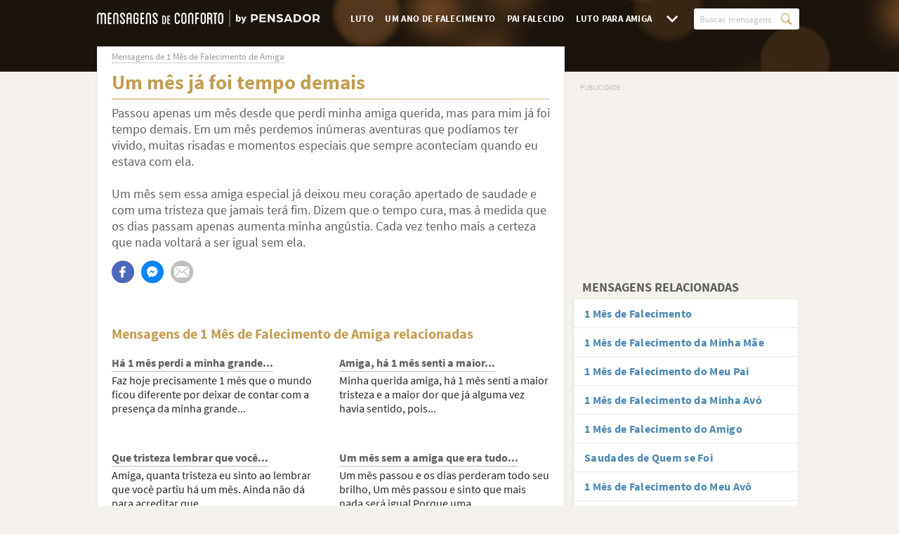

--- FILE ---
content_type: text/html; charset=UTF-8
request_url: https://www.mensagensdeconforto.com.br/um-mes-ja-foi-tempo-demais/
body_size: 11763
content:
<!DOCTYPE html>
<html lang="pt-br">
<head>

    <meta charset="utf-8">
<title>Um mês já foi tempo demais - Mensagens de Conforto</title>

<meta http-equiv="x-ua-compatible" content="ie=edge">
<meta name="viewport" content="width=device-width, initial-scale=1.0, maximum-scale=2.0, user-scalable=1" />

    <meta name="description" content="Passou apenas um mês desde que perdi minha amiga querida, mas para mim já foi tempo demais. Em um mês perdemos inúmeras aventuras que podíamos ter...">

    <meta property="og:title" content="Um mês já foi tempo demais">

    <meta property="og:description" content="Passou apenas um mês desde que perdi minha amiga querida, mas para mim já foi tempo demais. Em um mês perdemos inúmeras aventuras que podíamos ter...">

    <meta property="og:url" content="https://www.mensagensdeconforto.com.br/um-mes-ja-foi-tempo-demais/">

    <meta property="og:type" content="article">

    <meta property="og:image" content="https://cdn.mensagensdeconforto.com.br/ogimage.png">

    <meta property="og:site_name" content="Mensagens de Conforto">

    <meta property="fb:app_id" content="279921745492016">

<meta name="twitter:card" content="summary_large_image">

    <link rel="canonical" href="https://www.mensagensdeconforto.com.br/um-mes-ja-foi-tempo-demais/">
    
<link rel="manifest" href="/manifest.json">

<link rel="alternate" type="application/rss+xml" title="RSS" href="https://www.mensagensdeconforto.com.br/rss/">


<link rel="apple-touch-icon" sizes="180x180" href="/apple-touch-icon.png">
<link rel="icon" type="image/png" href="/favicon-32x32.png" sizes="32x32">
<link rel="icon" type="image/png" href="/favicon-16x16.png" sizes="16x16"><style>body,html{font-family:"Source Sans Pro",sans-serif}html{-ms-text-size-adjust:100%;-webkit-text-size-adjust:100%;-webkit-tap-highlight-color:transparent;font-size:16px;min-height:100%}body{font-weight:400;margin:0;background:#f5f2ed;color:#262626;line-height:1.3;padding-bottom:20px}article,aside,details,figcaption,figure,footer,header,main,nav,section,summary{display:block}[hidden],template{display:none}a{background:0 0;-webkit-transition:all 150ms ease;transition:all 150ms ease;text-decoration:none;color:#4c88b1}a:active,a:focus,a:hover{outline:0!important}abbr[title]{border-bottom:1px dotted}b,strong{font-weight:700}dfn{font-style:italic}h1{margin:.67em 0}.small,small{font-size:80%}sub,sup{font-size:75%;line-height:0;position:relative;vertical-align:baseline}sup{top:-.5em}sub{bottom:-.25em}img{border:0;vertical-align:middle;max-width:100%;height:auto}svg:not(:root){overflow:hidden}figure{margin:1em 40px}hr{-webkit-box-sizing:content-box;box-sizing:content-box;height:0;margin-top:20px;margin-bottom:20px;border:0;border-top:1px solid #eee}pre{overflow:auto}button,textarea{font:inherit;margin:0}input,optgroup,select{color:inherit;font:inherit;margin:0}button{overflow:visible;-webkit-appearance:button}button,select{text-transform:none}html input[type=button],input[type=reset]{-webkit-appearance:button;cursor:pointer}input[type=submit]{cursor:pointer}button[disabled],html input[disabled]{cursor:default}button::-moz-focus-inner,input::-moz-focus-inner{border:0;padding:0}input{line-height:normal}input[type=checkbox],input[type=radio]{-webkit-box-sizing:border-box;box-sizing:border-box;padding:0}input[type=number]::-webkit-inner-spin-button,input[type=number]::-webkit-outer-spin-button{height:auto}input[type=search]::-webkit-search-cancel-button,input[type=search]::-webkit-search-decoration{-webkit-appearance:none}fieldset{margin:0;border:0;font-size:100%;vertical-align:baseline}legend{border:0}textarea{overflow:auto}optgroup{font-weight:700}table{border-collapse:collapse;border-spacing:0}fieldset,legend,td,th{padding:0}*,:after,:before{-webkit-box-sizing:border-box;box-sizing:border-box}a:focus{outline:5px auto -webkit-focus-ring-color;outline-offset:-2px}.container{margin-right:auto;margin-left:auto;padding-left:15px;padding-right:15px;max-width:100%;position:relative}@media (min-width:768px){.container{max-width:1014px}}@media (min-width:1130px){.container{max-width:1130px}}.row{margin-left:-15px;margin-right:-15px}.col-md-1,.col-md-10,.col-md-11,.col-md-2,.col-md-3,.col-md-4,.col-md-5,.col-md-6,.col-md-7,.col-md-8,.col-md-9,.col-xs-1,.col-xs-10,.col-xs-11,.col-xs-12,.col-xs-2,.col-xs-3,.col-xs-4,.col-xs-5,.col-xs-6,.col-xs-7,.col-xs-8,.col-xs-9,.pagination{position:relative;min-height:1px;padding-left:10px;padding-right:10px}#box-detail{position:relative}#mais-info,.taboola-size-controll{padding-right:10px}#mais-info,#sidebar,.col-md-12,.taboola-size-controll{position:relative;min-height:1px;padding-left:10px}.col-md-12{padding-right:10px}#box-detail,#mais-info,#sidebar,.col-xs-10,.col-xs-12,.col-xs-2,.other form .form-group input,.other form .form-group label,.pagination,.taboola-size-controll{float:left}#box-detail,#mais-info,#sidebar,.col-xs-12,.pagination,.taboola-size-controll{width:100%}.col-xs-10{width:83.33333333%}.col-xs-2{width:16.66666667%}@media (min-width:1024px){#box-detail,#mais-info,#sidebar,.col-sm-12,.col-sm-4,.col-sm-8,.pagination,.taboola-size-controll{float:left}.col-sm-12{width:100%}#box-detail,#mais-info,.col-sm-8,.pagination,.taboola-size-controll{width:66.66666667%}#sidebar,.col-sm-4{width:33.33333333%}}@media (min-width:1130px){.col-md-12{float:left;width:100%}}.embed-responsive{position:relative;display:block;height:0;overflow:hidden;padding:0 0 56.25%}.embed-responsive iframe{position:absolute;top:0;left:0;bottom:0;height:100%;width:100%;border:0}.container:after,.container:before,.row:after,.row:before{content:" ";display:table}.clearfix:after,.container:after,.row:after{clear:both}#topo #menu-mob,#topo #submenu-mob,.hide,.visible-md,.visible-sm,.visible-xs{display:none!important}@-ms-viewport{width:device-width}@media (max-width:1023px){#topo #menu-mob,#topo #submenu-mob,.visible-xs{display:block!important}}@media (max-width:767px){#featured-cats .title,.hidden-xs,.msg-detail .breadcrumbs{display:none!important}}.h1,.h2,.h3,.h4,.h5,h1,h2,h3,h4,h5{padding:1em 0 .5em;font-weight:700;line-height:1.4}.h1,h1{font-size:2.125em}.h2,h2{font-size:1.675em}.h3,h3{font-size:1.375em}.h4,h4{font-size:1em}.h5,h5{font-size:.8em}a:active,a:focus,a:hover{color:#3d6d8d;text-decoration:none}p{padding:.5em 0;font-size:1em}li{margin-left:30px}input[type=button],input[type=email],input[type=number],input[type=submit],input[type=text],textarea{border:1px solid #d9d9d9;padding:6px 12px;font-size:1em;-webkit-appearance:none;-moz-appearance:none;appearance:none;max-width:100%}input[type=button],input[type=email],input[type=number],input[type=text],textarea{color:#5f5f5f}input.btn,input.txt{display:inline-block}input[type=submit]{background-color:#5f5f5f;color:#fff}input[type=submit]:active,input[type=submit]:focus,input[type=submit]:hover{background-color:#525252}button,input.btn{font-weight:700;text-align:center;white-space:nowrap;vertical-align:middle;cursor:pointer;-webkit-user-select:none;-moz-user-select:none;-ms-user-select:none;user-select:none;background-image:none;background-color:#5f5f5f;color:#fff;border:1px solid rgba(0,0,0,.05)}button:active,button:focus,button:hover,input.btn:active,input.btn:focus,input.btn:hover{background-color:#5f5f5f}form label{display:block;padding-bottom:5px}.required{color:#ff4b4b}@font-face{font-family:'Source Sans Pro';font-style:normal;font-weight:400;src:local("Source Sans Pro"),local("SourceSansPro-Regular"),url(https://cdn.mensagensdeconforto.com.br/fonts/source-sans-pro-regular.woff2) format("woff2"),url(https://cdn.mensagensdeconforto.com.br/fonts/source-sans-pro-regular.woff) format("woff")}@font-face{font-family:'Source Sans Pro';font-style:normal;font-weight:700;src:local("Source Sans Pro Bold"),local("SourceSansPro-Bold"),url(https://cdn.mensagensdeconforto.com.br/fonts/source-sans-pro-700.woff2) format("woff2"),url(https://cdn.mensagensdeconforto.com.br/fonts/source-sans-pro-700.woff) format("woff")}@media (max-width:768px){.container{padding:0}}.wrapper,.wrapper-content{margin:0 auto 5px;width:100%;position:relative;clear:both;max-width:1000px}#topo{background:#1e1a15;position:relative;margin:0;padding:0;padding-bottom:3rem}@media (min-width:768px){#topo{padding-left:20px;padding-right:25px}}#topo #logo{padding:5px 0}@media (max-width:767px){#topo #logo{height:40px;line-height:40px;padding:0 0 0 10px;text-align:left;float:none}}#topo #logo a{float:none;height:auto;line-height:inherit;z-index:10;position:relative}#topo #logo img{position:relative;-webkit-transition:height .3s ease-in-out;transition:height .3s ease-in-out;width:auto;height:20px;top:-1px}@media (min-width:360px){#topo #logo img{height:22px}}@media (min-width:375px){#topo #logo img{height:23px}}@media (min-width:500px){#topo #logo img{height:26px}}@media (min-width:1024px){#topo #logo img{top:2px;height:21px}}@media (min-width:1060px){#topo #logo img{height:24px}}#topo #menu{padding:5px 0}@media (max-width:767px){#topo #menu{position:absolute;right:0;top:0;height:0}}@media (min-width:768px){#topo #menu{float:right}}#topo #logo,#topo #menu{display:block;width:100%}@media (min-width:768px){#topo #logo,#topo #menu{display:inline-block;padding:12px 0;width:auto}}@media (max-width:1024px){#topo #menu-mob{padding:0 8px}#topo #menu-mob li,#topo #menu-mob ul{display:-webkit-box;display:-ms-flexbox;display:flex}#topo #menu-mob ul{margin:0;width:100%;-ms-flex-wrap:nowrap;flex-wrap:nowrap;padding:0}#topo #menu-mob ul li{margin:0;list-style:none}#topo #menu-mob li{-webkit-box-flex:1;-ms-flex-positive:1;flex-grow:1;text-align:center;padding:4px 2px}#topo #menu-mob li:first-of-type{padding-left:0}#topo #menu-mob li:last-of-type{padding-right:0}#topo #menu-mob li a,#topo #menu-mob li>span{text-transform:uppercase;text-decoration:none;font-weight:700;letter-spacing:.4px;font-size:.875rem;-webkit-box-shadow:0 2px 0 0 #c29d52,0 1px 2px 0 rgba(0,0,0,.15);box-shadow:0 2px 0 0 #c29d52,0 1px 2px 0 rgba(0,0,0,.15);background:#fff;color:#c29d52;border-radius:2px;padding:8px 2px;line-height:1;display:-webkit-box;display:-ms-flexbox;display:flex;-webkit-box-align:center;-ms-flex-align:center;align-items:center;-webkit-box-flex:1;-ms-flex:1;flex:1;-webkit-box-pack:center;-ms-flex-pack:center;justify-content:center}#topo #menu-mob .icon{width:20px;height:8px;display:inline-block;vertical-align:middle;font-size:6px;top:1px;position:relative}}@media (max-width:380px){#topo #menu-mob li a,#topo #menu-mob li>span{font-size:.8125rem}}@media (min-width:768px){#topo #menu-mob{padding:0}}#topo #submenu-mob{opacity:0;max-height:0;overflow:hidden;height:auto}#topo #list-nav,#topo #search{display:inline-block;float:none}@media (min-width:768px){#topo #list-nav,#topo #search{display:block;float:left}}#topo #list-nav{margin:0;padding:0;list-style:none}@media (max-width:1023px){#topo #list-nav{display:none}}#topo #list-nav li{display:block;height:100%;float:left;margin:0}#topo #list-nav li a{height:100%}#topo #list-nav li:not(:first-of-type){margin-left:2px}#topo #list-nav li a{display:block;float:left;line-height:30px;color:#fff;text-transform:uppercase;text-decoration:none;font-weight:700;letter-spacing:.4px;font-size:.8125rem;padding:0 7px}#topo #list-nav li a:after{content:"";float:left;background:0 0;width:100%;height:2px;border-radius:3px;margin-top:-5px}#topo #list-nav li.more,#topo #search{margin-left:5px;position:relative}#topo #list-nav li.more .icon{display:block;cursor:pointer;color:#fff;line-height:30px;width:32px;text-align:center;font-size:10px}#topo #list-nav li.more .dropdown{visibility:hidden;opacity:0;position:absolute;right:-5px;top:30px;width:220px}#topo #search{margin-left:15px}@media (max-width:767px){#topo #search{position:absolute;width:auto;right:10px;left:10px;top:0;height:auto;padding:4px 0;margin:0}}@media (min-width:768px){#topo #search{margin-left:15px}}#topo #search #search-form{position:relative;height:30px}#topo #search #search-btn,#topo #search #search-txt{height:100%}@media (max-width:767px){#topo #search #search-btn,#topo #search #search-txt{height:32px}}#topo #search #search-txt{width:150px;position:relative;background:#fff;border-radius:3px;color:#9b9b9b;border:0;padding:0 30px 0 8px;font-size:.875rem}#topo #search #search-txt::-webkit-input-placeholder{color:#bfbfbf;font-size:.8125rem}#topo #search #search-txt:-moz-placeholder,#topo #search #search-txt::-moz-placeholder{color:#bfbfbf;font-size:.8125rem}#topo #search #search-txt:-ms-input-placeholder{color:#bfbfbf;font-size:.8125rem}@media (max-width:767px){#topo #search #search-txt{position:absolute;width:0;top:0;right:0;padding-right:30px;padding-left:10px;z-index:30;font-size:1rem;background:0 0;color:gray;overflow:hidden}#topo #search #search-txt::-webkit-input-placeholder{color:#9b9b9b}#topo #search #search-txt:-moz-placeholder,#topo #search #search-txt::-moz-placeholder{color:#9b9b9b}#topo #search #search-txt:-ms-input-placeholder{color:#9b9b9b}}#topo #search #search-btn{position:absolute;border:0;right:0;top:0;background:0 0;padding:0 10px 0 5px;font-size:16px;color:#c29d52}@media (max-width:767px){#topo #search #search-btn{z-index:1;cursor:text;width:40px;padding:0;color:#fff;right:-5px}}#featured-cats{background:0 0;-webkit-box-shadow:none;box-shadow:none;border:0;clear:both}#featured-cats .container{padding:0}#featured-cats .title{font-size:1.2em;padding:.8rem 0 .4rem;font-weight:700;letter-spacing:1px;text-align:center;color:#fff;text-shadow:0 0 2px rgba(0,0,0,.5);margin:0;margin-bottom:1.2rem}#featured-cats ul{list-style:none;text-align:center;margin:0 auto;padding:0 8px;max-width:inherit}#featured-cats li{display:inline-block;margin:0;width:50%}@media (max-width:768px){#featured-cats li{float:left}}#featured-cats li a{text-transform:uppercase;text-decoration:none;font-weight:700;letter-spacing:.4px;border-radius:0;display:block;padding:10px 0;color:#fff;font-size:.8125rem;border:1px solid rgba(255,255,255,.4);border-bottom-width:0;background:rgba(255,255,255,.25)}@media (max-width:767px){#featured-cats li:nth-child(odd) a{border-right-width:0}#featured-cats li:nth-child(1) a{border-top-left-radius:2px}#featured-cats li:nth-child(2) a{border-top-right-radius:2px}#featured-cats li:nth-child(11) a{border-bottom-left-radius:2px;border-bottom-width:1px}#featured-cats li:nth-child(12) a{border-bottom-right-radius:2px;border-bottom-width:1px}}@media (min-width:768px){#featured-cats .title{font-size:1.6em}#featured-cats ul{padding:0}#featured-cats li{margin:0 .6rem 1.2rem;width:auto}#featured-cats li a{font-size:.875rem;text-shadow:0 0 2px rgba(0,0,0,.5);padding:9px 20px;border:1px solid rgba(255,255,255,.4);-webkit-box-shadow:0 1px 10px 0 rgba(0,0,0,.15);box-shadow:0 1px 10px 0 rgba(0,0,0,.15);border-radius:3px}}@media (max-width:380px){#featured-cats li a{font-size:12px}}#conteudo{margin:0 8px}@media (min-width:768px){#conteudo{margin:0 25px 0 20px}}#sidebar{padding-top:15px}#box-detail{background:#fff;border:1px solid #e8e8e8;-webkit-box-shadow:0 2px 6px rgba(0,0,0,.05);box-shadow:0 2px 6px rgba(0,0,0,.05);margin-top:-36px;padding:15px 20px;margin-bottom:60px;min-height:490px}@media (max-width:1024px){#box-detail{padding:17px 10px}}#info{margin:0 0 20px}#info #titulo,#info #total{padding:0;display:block}#info #total{margin:0}#info #titulo{font-size:29px;color:#c29d52;margin:-10px 0 12px}@media (max-width:1023px){#info #titulo{font-size:24px;line-height:1.2;margin:-4px 0 20px}}@media (max-width:570px){#info #titulo{font-size:1.375rem;line-height:1.15}}#info #total{font-size:.875rem;color:#5f5f5f;top:-10px;position:relative}@media (max-width:1024px){.card-home{padding:13px 10px!important}}.card-home #info{margin:0 0 45px}.card-home .box-list:first-of-type .title::before{height:0}.blocks-half,.box-list{margin:0 0 60px}.box-list{width:100%;float:left;position:relative}.box-list:first-of-type .title::before{top:-15px}.box-list .title{font-size:20px;font-weight:700;color:#5f5f5f;padding:0 10px;margin:0 -10px 20px;position:relative;line-height:1.15}.box-list .title::before{content:'';width:100%;position:absolute;left:0;height:2px;border-radius:5px;background:-webkit-gradient(linear,left top,right top,from(#ddc79d),to(#e6d9c0));background:linear-gradient(to right,#ddc79d 0%,#e6d9c0 100%);top:-25px}.box-list .title a{color:inherit;display:inline;padding:0;border-bottom:1px solid #bfbfbf;line-height:1.3}.box-list .mensagem{padding:0;font-size:1.125rem;color:#5f5f5f;margin:0 0 15px}.box-list.full-image,.box-list.half-images{padding:0}.box-list.full-image .box-list-content,.box-list.half-images .box-list-content{margin-left:-10px;margin-right:-10px}.box-list.full-image .box-list-content .mensagem::before,.box-list.half-images .box-list-content .mensagem::before{height:0}.box-list.full-image a,.box-list.half-images a{display:inline-block;width:100%}.box-list.full-image a::before,.box-list.half-images a::before,.box-list.video .box-list-content .embed-responsive::before{content:'';width:100%;position:absolute;height:2px;border-radius:5px;background:-webkit-gradient(linear,left top,right top,from(#ddc79d),to(#e6d9c0));background:linear-gradient(to right,#ddc79d 0%,#e6d9c0 100%)}.box-list.full-image a::before,.box-list.half-images a::before{right:-10px;top:-2px;left:-10px}.box-list.full-image a img,.box-list.half-images a img{display:block;position:relative;margin-bottom:10px;width:100%}@media (max-width:768px){.box-list.full-image.full-image .box-list-content,.box-list.full-image.half-images .box-list-content,.box-list.half-images.full-image .box-list-content,.box-list.half-images.half-images .box-list-content{margin-top:-20px;margin-left:-10px;margin-right:-10px}.box-list.full-image.full-image a::before,.box-list.full-image.half-images a::before,.box-list.half-images.full-image a::before,.box-list.half-images.half-images a::before{top:-22px}.box-list.full-image.full-image img,.box-list.full-image.half-images img,.box-list.half-images.full-image img,.box-list.half-images.half-images img{width:100%}.box-list.full-image.half-images,.box-list.half-images.half-images{width:100%;float:none;margin:0 0 60px}.box-list.full-image.half-images:last-child,.box-list.half-images.half-images:last-child{margin:0}}.box-list.video{padding:0;margin-top:-27px}.box-list.video iframe{margin:2px 0 0}.box-list.video .box-list-content .embed-responsive{margin-left:-10px;margin-right:-10px}.box-list.video .box-list-content .embed-responsive::before{left:0;top:0}.box-list.half-images{width:47%;margin:0}.box-list.half-images:nth-child(odd){float:left}.box-list.half-images:nth-child(even),.msg-detail #related .box-related:nth-child(even){float:right}.blocks-half{float:left;width:100%}.blocks-half:after,.blocks-half:before{content:"";display:table}.blocks-half:after{clear:both}.sg-social{visibility:hidden;height:32px}.msg-detail .breadcrumbs{list-style-type:none;margin:0;padding:0;position:relative;top:-9px;font-size:.8125rem;color:#9b9b9b}.msg-detail .breadcrumbs li{height:25px;margin:0;padding:0}.msg-detail .breadcrumbs li:first-child{display:none;visibility:hidden}.msg-detail .breadcrumbs a{color:inherit;border-bottom:1px dotted}.msg-detail #info{margin:0 0 10px}.msg-detail .box-list.full-image .box-list-content,.msg-detail .box-list.half-images .box-list-content{margin:0}@media (max-width:768px){.msg-detail .box-list.full-image .box-list-content,.msg-detail .box-list.half-images .box-list-content{margin-left:-10px;margin-right:-10px}.msg-detail .box-list.full-image .box-list-content p,.msg-detail .box-list.half-images .box-list-content p{margin:1rem 10px}}.msg-detail .mensagem::before{content:'';width:100%;position:absolute;left:0;border-radius:5px;background:-webkit-gradient(linear,left top,right top,from(#ddc79d),to(#e6d9c0));background:linear-gradient(to right,#ddc79d 0%,#e6d9c0 100%);height:2px;top:-9px}.msg-detail .mensagem p{margin-top:0;position:relative;padding:0}.msg-detail .video{margin-top:-10px}.msg-detail .related-title{color:#c29d52;line-height:1.15;margin:0;padding:0;font-size:20px;display:inline-block}.msg-detail #related{margin-bottom:20px;display:inline-block}.msg-detail #related .box-related{position:relative;margin:20px 0 0;min-height:115px;width:48%;display:inline-block;float:left}@media (max-width:767px){.msg-detail #related .box-related{float:none;width:100%;min-height:inherit}}.msg-detail #related .box-related a{margin:0;padding:0;display:inline;position:relative;width:100%;color:#5f5f5f;line-height:1.3;font-size:1rem;font-weight:600;padding-bottom:2px;border-bottom:1px solid #bfbfbf}.msg-detail #related .box-related p{padding:0;margin:5px 0 0}.msg-detail #related .cat-link{text-align:center;border:1px solid #c29d52;border-bottom:2px solid #c29d52;padding:12px 6px;margin-top:20px;border-radius:15px;display:inline-block;width:100%;clear:both;font-size:13px}.msg-detail #related .cat-link a{text-decoration:underline;font-size:15px}@media (min-width:767px){.msg-detail #related .cat-link{font-size:15px}.msg-detail #related .cat-link a{text-decoration:none}}#sidebar{padding-right:0}#sidebar .box-sidebar{margin-bottom:40px}#sidebar .box-sidebar .sidebar-title{color:#5f5f5f;text-transform:uppercase;padding:0 0 5px 15px;font-size:1.125rem;font-weight:600}@media (max-width:1129px){#sidebar .box-sidebar .sidebar-title{font-size:17px}}#sidebar .box-sidebar ul{margin:0;padding:0;background:#fff;border:1px solid #e8e8e8;list-style:none;font-size:1rem;font-weight:600;letter-spacing:.3px}#sidebar .box-sidebar ul .bt-sidebar a{color:#7b7b7b}#sidebar .box-sidebar li{margin:0;padding:0;border-left:0 solid}#sidebar .box-sidebar li:not(:last-of-type){border-bottom:1px solid #e8e8e8}#sidebar .box-sidebar li a{display:block;padding:10px 15px;border-left:2px solid #e8e8e8}.link-list{margin-top:0;-webkit-column-count:1;-moz-column-count:1;column-count:1;padding-bottom:10px}@media (min-width:570px){.link-list{-webkit-column-count:2;-moz-column-count:2;column-count:2}}.link-list--item{display:block;padding:7px 0 0 10px;margin-bottom:7px;text-decoration:none;border-top:1px solid rgba(111,126,138,.2);border-left:0 solid #c29d52}.other h2{padding:0;font-size:20px;margin:20px 0 0;color:#5f5f5f}.other label,.other p{padding:0;font-size:1.125rem;color:#5f5f5f;margin:10px 0 15px;display:inline-block;word-break:break-word}.other:after,.other:before{content:"";display:table}.other:after{clear:both}.other #info{margin:0 0 10px}.other form .form-group{width:100%;float:left;margin:1em 0}.other form .form-group label{width:150px}.other form sup{color:red;margin-left:2px}.other form p{font-size:14px}#sidebar .mrec-mobile{height:280px;margin-bottom:30px;padding:0 0 25px}.ad-content,.ads-msg-bottom .ad-msg-bottom{width:300px;height:250px;float:none;margin:20px auto 0;position:relative}@media (max-width:320px){.ad-content{margin-left:-10px;margin-right:-10px}}#taboola{position:relative;padding:20px 0 10px}#taboola>div:before{content:'PUBLICIDADE';font-family:'Helvetica Neue',Helvetica,Arial,sans-serif;font-size:.5625rem;color:#6f7e8a;text-align:center;display:block;height:20px;line-height:20px;position:absolute;left:0;right:0;top:0}.ad-content,.ad-list-bottom,.ad-msg-bottom,.mrec-mobile{text-align:center}.ad-content>div,.ad-list-bottom>div,.ad-msg-bottom>div,.mrec-mobile>div{margin:0 -8px;display:inline-block}.ad-content>div:before,.ad-list-bottom>div:before,.ad-msg-bottom>div:before,.mrec-mobile>div:before{text-align:center;content:'PUBLICIDADE';display:block;height:15px;line-height:15px;font-size:.625rem;color:#bfbfbf}.ad-list-bottom{width:300px;height:250px;float:none;margin:20px auto;position:relative;clear:both}.ad-list-bottom>div{margin:0 -5px}@media (min-width:767px){.ad-list-bottom{width:auto;height:auto}}.mrec-mobile{width:100%;height:250px!important;position:relative}.mrec-bottom{clear:both}.ads-msg-bottom{clear:both;display:inline-block;margin-top:20px;width:100%}.ads-msg-bottom .ad-msg-bottom{margin:20px auto}@media (max-width:320px){.ads-msg-bottom .ad-msg-bottom{margin-left:-10px;margin-right:-10px}}@media (min-width:767px){.ads-msg-bottom .ad-msg-bottom:nth-child(odd){float:left}.ads-msg-bottom .ad-msg-bottom:nth-child(even){float:right}}</style><noscript id="deferred-styles"><link rel="stylesheet" type="text/css" href="https://cdn.mensagensdeconforto.com.br/frontoffice.024.css"></noscript><script>"localStorage"in window||(window.localStorage={_data:{},setItem:function(a,b){return this._data[a]=String(b)},getItem:function(a){return this._data.hasOwnProperty(a)?this._data[a]:void 0},removeItem:function(a){return delete this._data[a]},clear:function(){return this._data={}}})</script><script>(function(w,d,s,l,i){w[l]=w[l]||[];w[l].push({'gtm.start':new Date().getTime(),event:'gtm.js'});var f=d.getElementsByTagName(s)[0],j=d.createElement(s),dl=l!='dataLayer'?'&l='+l:'';j.async=true;j.src='https://www.googletagmanager.com/gtm.js?id='+i+dl;f.parentNode.insertBefore(j,f);})(window,document,'script','dataLayer','GTM-K6QP32M');</script><script async defer src="https://securepubads.g.doubleclick.net/tag/js/gpt.js"></script><script>var googletag=window.googletag||{cmd:[]};if(window.localStorage && !window.localStorage.getItem("sg_gpt_event")){window.localStorage.setItem("sg_gpt_event",Math.floor((Math.random()*100)+1)<=10?1:0);}</script><script>
                  var _comscore = _comscore || [];
                  _comscore.push({
                    c1: "2", c2: "21145335",
                    options: {
                      enableFirstPartyCookie: true,
                      bypassUserConsentRequirementFor1PCookie: true
                    }
                  });
                  (function () {
                    var s = document.createElement("script"), el = document.getElementsByTagName("script")[0]; s.async = true;
                    s.src = "https://sb.scorecardresearch.com/cs/21145335/beacon.js";
                    el.parentNode.insertBefore(s, el);
                  })();
                </script>
</head>
<body>

<noscript><iframe src="https://www.googletagmanager.com/ns.html?id=GTM-K6QP32M" height="0" width="0" style="display:none;visibility:hidden"></iframe></noscript><noscript>
                  <img src="https://sb.scorecardresearch.com/p?c1=2&amp;c2=21145335&amp;cv=4.4.0&amp;cj=1" alt="">
                </noscript><div id="topo" class="row">
        <div class="wrapper">
            <div id="logo">
                <a href="/">

                    <img
                            src="https://cdn.mensagensdeconforto.com.br/img/logo.svg"
                            data-fallback="https://cdn.mensagensdeconforto.com.br/img/logo.png"
                            alt="Mensagens de Conforto, by Pensador"
                            width="265"
                            height="20">

                </a>
            </div>

            <div id="menu">

                                                    <ul id="list-nav">
                                                                <li>
                                            <a href="/luto/">
                                                Luto                                            </a>
                                        </li>
                                                                <li>
                                            <a href="/um-ano-de-falecimento/">
                                                Um Ano de Falecimento                                            </a>
                                        </li>
                                                                <li>
                                            <a href="/pai-falecido/">
                                                Pai Falecido                                            </a>
                                        </li>
                                                                <li>
                                            <a href="/luto-para-amiga/">
                                                Luto para Amiga                                            </a>
                                        </li>
                                                    <li class="more">
                                <span class="icon"></span>
                                <div class="dropdown">
                                    <ul class="list">
                                                                <li>
                                            <a href="/palavras/">
                                                Palavras                                            </a>
                                        </li>
                                                                <li>
                                            <a href="/saudades-mae/">
                                                Saudades da Mãe                                            </a>
                                        </li>
                                                                <li>
                                            <a href="/pesames/">
                                                Pêsames                                            </a>
                                        </li>
                                                                <li>
                                            <a href="/pesames-para-amiga/">
                                                Pêsames para Amiga                                            </a>
                                        </li>
                                                                <li>
                                            <a href="/descanse-em-paz/">
                                                Descanse em Paz                                            </a>
                                        </li>
                                                                <li>
                                            <a href="/meus-sentimentos/">
                                                Meus Sentimentos                                            </a>
                                        </li>
                                                                <li>
                                            <a href="/pesames-para-amigo/">
                                                Pêsames para Amigo                                            </a>
                                        </li>
                                                                <li>
                                            <a href="/luto-amigo/">
                                                Frases de Luto para Amigo                                            </a>
                                        </li>
                                                                <li>
                                            <a href="/fim-de-namoro/">
                                                Fim de Namoro                                            </a>
                                        </li>
                                                                <li class="all">
                                            <a href="/categorias/">Todas as Categorias</a>
                                        </li>
                                    </ul>
                                </div>
                            </li>
                    </ul>
                
                <div id="search">
                    <form id="search-form" action="/busca.php" method="get">
                        <input id="search-txt" type="text" name="q" value="" placeholder="Buscar mensagens"/>
                        <button id="search-btn" type="submit"></button>
                    </form>
                </div>


            </div>

            
        </div>

            </div>

<div id="conteudo" class="row">
    <div class="wrapper-content">
        <div id="box-detail" class="msg-detail">

    <ol class="breadcrumbs" id="breadcrumb" itemscope itemtype="http://schema.org/BreadcrumbList">
                            <li class='item' itemprop="itemListElement" itemscope
                                  itemtype="http://schema.org/ListItem">
                                <a itemprop="item" href="/">
                                    <span itemprop="name">Mensagens de Conforto</span></a>
                                <meta itemprop="position" content="1" />
                            </li>
                        
                            <li class='item' itemprop="itemListElement" itemscope
                                  itemtype="http://schema.org/ListItem">
                                <a itemprop="item" href="/1-mes-falecimento-amiga/">
                                    <span itemprop="name">Mensagens de 1 Mês de Falecimento de Amiga</span></a>
                                <meta itemprop="position" content="2" />
                            </li>
                        </ol>
    <div id="info">
        <h1 id="titulo" class="">Um mês já foi tempo demais</h1>
    </div>

    <div class="box-list-content" id="js-obj" data-obj-id="7684" data-obj-type="message">

        <div id="mensagem-um-mes-ja-foi-tempo-demais" class="box-list bhof-box" data-id="7684">


    
    <div class="box-list-content">

        <div class="mensagem" id="mensagem-7684">
            Passou apenas um mês desde que perdi minha amiga querida, mas para mim já foi tempo demais. Em um mês perdemos inúmeras aventuras que podíamos ter vivido, muitas risadas e momentos especiais que sempre aconteciam quando eu estava com ela.<br /><br />Um mês sem essa amiga especial já deixou meu coração apertado de saudade e com uma tristeza que jamais terá fim. Dizem que o tempo cura, mas à medida que os dias passam apenas aumenta minha angústia. Cada vez tenho mais a certeza que nada voltará a ser igual sem ela.        </div>

        <div class="sg-social-hidden sg-social"  data-url="/um-mes-ja-foi-tempo-demais/" data-text-selector-id="mensagem-7684"><div class="sg-facebook-share"><button class="sg-facebook-btn" title="Compartilhar | Facebook">
                            <span class="icon-sg-social icon-sg-social-facebook"></span>
                            <span class='text-sg-social'>Compartilhar</span>
                        </button></div><div class="sg-whatsapp-share"><button class="sg-whatsapp-btn" title="Enviar | WhatsApp">
                            <span class="icon-sg-social icon-sg-social-whatsapp"></span>
                            <span class='text-sg-social'>Enviar</span>
                        </button></div><div class="sg-sms-share"><button class="sg-sms-btn" title="  | Sms">
                            <span class="icon-sg-social icon-sg-social-sms"></span>
                            <span class='text-sg-social'> </span>
                        </button></div><div class="sg-fbmessenger-share"><button class="sg-fbmessenger-btn" title="Enviar | Facebook Messenger">
                            <span class="icon-sg-social icon-sg-social-fbmessenger"></span>
                            <span class='text-sg-social'>Enviar</span>
                        </button></div><div class="sg-email-share"><button class="sg-email-btn" title="Email">
                            <span class="icon-sg-social icon-sg-social-email"></span>
                            <span class='text-sg-social'>Email</span>
                        </button></div></div>
    </div>

    
</div>

        <div class="ads-msg-mid" style="margin-bottom: 20px;">
            <style> @media (min-width:0px){#div-gpt-ad-1510931780714-0 > div{width:300px;height:290px;}#div-gpt-ad-1510931780714-0{height:290px;}}#div-gpt-ad-1510931780714-0{position:sticky;padding:0px;padding-top:20px;z-index:0;overflow:hidden;}#div-gpt-ad-1510931780714-0::before{z-index:-1;}#div-gpt-ad-1510931780714-0 > div{margin:auto;position:unset;}#div-gpt-ad-1510931780714-0 > div::before, #div-gpt-ad-1510931780714-0::after{top:0;position:absolute;}</style><div id="div-gpt-ad-1510931780714-0" class="ad-unit ad-unit--pt-br ad-msg-bottom #div-gpt-ad-1510931780714-0"></div>        </div>

        <h2 class="related-title">Mensagens de 1 Mês de Falecimento de Amiga relacionadas</h2><div id="related"><div class="box-related"><a href="/ha-1-mes-perdi-a-minha-grande-amiga/">Há 1 mês perdi a minha grande...</a><p>Faz hoje precisamente 1 mês que o mundo ficou diferente por deixar de contar com a presença da minha grande...</p></div><div class="box-related"><a href="/amiga-ha-1-mes-senti-a-maior-tristeza-que-jamais-sentira/">Amiga, há 1 mês senti a maior...</a><p>Minha querida amiga, há 1 mês senti a maior tristeza e a maior dor que já alguma vez havia sentido, pois...</p></div><div class="box-related"><a href="/que-triste-lembrar-que-voce-partiu-ha-um-mes-amiga/">Que tristeza lembrar que você...</a><p>Amiga, quanta tristeza eu sinto ao lembrar que você partiu há um mês. Ainda não dá para acreditar que...</p></div><div class="box-related"><a href="/um-mes-sem-a-amiga-que-era-tudo-para-mim/">Um mês sem a amiga que era tudo...</a><p>Um mês passou e os dias perderam todo seu brilho, Um mês passou e sinto que mais nada será igual Porque uma...</p></div><div class="cat-link">Veja também: <a href="/1-mes-falecimento-amiga/">Todas as Mensagens de 1 Mês de Falecimento de Amiga</a></div></div>    </div>

</div>

<script>
    window.addEventListener("load", function () {

        hits.hit();

    });
</script>        
<div id="sidebar"><style> @media (min-width:768px){#div-gpt-ad-1510931737497-0 > div{width:0;height:0;}#div-gpt-ad-1510931737497-0{height:0;}}@media (min-width:0px){#div-gpt-ad-1510931737497-0 > div{width:0;height:0;}#div-gpt-ad-1510931737497-0{height:0;}}#div-gpt-ad-1510931737497-0{position:sticky;padding:0px;padding-top:20px;z-index:0;overflow:hidden;}#div-gpt-ad-1510931737497-0::before{z-index:-1;}#div-gpt-ad-1510931737497-0 > div{margin:auto;position:unset;}#div-gpt-ad-1510931737497-0 > div::before, #div-gpt-ad-1510931737497-0::after{top:0;position:absolute;}</style><div id="div-gpt-ad-1510931737497-0" class="ad-unit ad-unit--pt-br mrec-mobile #div-gpt-ad-1510931737497-0"></div>        <div class="box-sidebar hidden-mobile box-sidebar-categorias-relacionadas">
            <div class="sidebar-title">Mensagens Relacionadas</div>
            <ul>
                                    <li>
                        <a href="/1-mes-falecimento/">1 Mês de Falecimento</a>
                    </li>
                                    <li>
                        <a href="/1-mes-falecimento-mae/">1 Mês de Falecimento da Minha Mãe</a>
                    </li>
                                    <li>
                        <a href="/1-mes-falecimento-meu-pai/">1 Mês de Falecimento do Meu Pai</a>
                    </li>
                                    <li>
                        <a href="/1-mes-falecimento-minha-avo/">1 Mês de Falecimento da Minha Avó</a>
                    </li>
                                    <li>
                        <a href="/1-mes-de-falecimento-amigo/">1 Mês de Falecimento do Amigo</a>
                    </li>
                                    <li>
                        <a href="/saudades-de-quem-se-foi/">Saudades de Quem se Foi</a>
                    </li>
                                    <li>
                        <a href="/1-mes-de-falecimento-do-meu-avo/">1 Mês de Falecimento do Meu Avô</a>
                    </li>
                                    <li>
                        <a href="/1-mes-falecimento-meu-filho/">1 Mês de Falecimento do Meu Filho</a>
                    </li>
                                    <li>
                        <a href="/1-mes-falecimento-irma/">1 Mês de Falecimento da Irmã</a>
                    </li>
                                    <li>
                        <a href="/mensagens-para-quem-partiu-cedo-demais/">Quem partiu cedo demais</a>
                    </li>
                            </ul>
        </div>
    </div>


        <div id="taboola" class="taboola-size-controll"><div id="taboola-ads-thumbnails"></div></div>    </div>
</div>

<script>
    window.addEventListener("load", function () {
        Sg_Utils.onReadyStateComplete(function(){
            window._taboola = window._taboola || [];
            _taboola.push({ article: 'auto' });
            _taboola.push({
                mode:        'alternating-thumbnails-a',
                container:   'taboola-ads-thumbnails',
                placement:   'Below Article Thumbnails',
                target_type: 'mix'
            });

            Sg_Utils.getScript('//cdn.taboola.com/libtrc/7grausnew-mensagensdeconforto/loader.js');
        });
    });
</script>

<div id="footer">
    <div class="container wrapper">
        <div class="col-xs-12 hide" id="mobile-menu">
            <input type="checkbox" id="footer-menu">
            <ul id="footer-list">
                                    <li><a href="/recentes/">Mensagens mais recentes de Conforto</a></li>
                                        <li><a href="/contato/">Contato</a></li>
                                        <li><a href="/termos-uso/">Termos de uso</a></li>
                                    <li><a href="/politica-privacidade/">Política de Privacidade</a></li>
                                    <li><a href="/sobre-nos/">Sobre nós</a></li>
                            </ul>
        </div>
        <div id="hamb-menu" class="col-xs-2">
            <label for="footer-menu" onclick="window.setTimeout( function(){window.scrollTo(0,document.body.scrollHeight)},0);"></label>
        </div>

        <div class="col-xs-12 hidden-xs">
            <a href="/" class="footer-logo"><img src="https://cdn.mensagensdeconforto.com.br/img/logo_dark.svg" alt=" Mensagens de Conforto, by Pensador" width="187"></a>
            <div id="links">
                                    <a href="/recentes/">Mensagens mais recentes de Conforto</a>
                                        <a href="/contato/">Contato</a>
                                        <a href="/termos-uso/">Termos de uso</a>
                                    <a href="/politica-privacidade/">Política de Privacidade</a>
                                    <a href="/sobre-nos/">Sobre nós</a>
                            </div>
            <hr>
        </div>
        <div class="col-xs-10 col-sm-12 col-md-12">
            <p id="copyrights"><a href="https://www.7graus.com/" rel="co-worker nofollow"><img src="https://cdn.mensagensdeconforto.com.br/img/logo7g.svg" data-fallback="https://cdn.mensagensdeconforto.com.br/img/logo7g.png" width="43" alt="7Graus"></a> &copy; 2014-2026 Mensagens de Conforto, by Pensador</p>

            <div id="social">
                <a class="footer_bt fb" href="https://www.facebook.com/mensagensdeconforto" title="Mensagens de Conforto no Facebook">
                </a>
                <a class="footer_bt rss" href="/rss/" title="RSS do Mensagens de Conforto">
                </a>
            </div>

        </div>
    </div>
</div><div style="max-height:50px;width:100%;z-index:2147483647;position:fixed;background:#fff url(https://cdn.7gra.us/gpt/loading.svg) center center/35px no-repeat;left:0;bottom:0px;text-align:center;display:none;box-shadow:0 0 5px 0 rgba(0,0,0,0.2)">
                    <div style="position:fixed;width:29px;height:25px;right:0;bottom:50px;background-color:#fff;-webkit-border-radius:0;-moz-border-radius:0;border-radius:0;-webkit-border-top-left-radius:10px;-moz-border-top-left-radius:10px;border-top-left-radius:10px;z-index:1;box-shadow:0 -2px 2px 0 rgba(0,0,0,0.1)">
                        <svg xmlns="http://www.w3.org/2000/svg" viewBox="0 0 40 40" x="0" y="0" width="24" height="24"><path d="M 10,10 L 30,30 M 30,10 L 10,30" style="stroke:#4f4f4f;fill:transparent;stroke-width:4;"></path></svg>
                    </div>
                    <div id="div-gpt-ad-1510857039305-0" class="ad-unit-sticky--footer gpt-footer-sticky-mobile #div-gpt-ad-1510857039305-0"></div>
                </div><script>(function(){googletag.cmd.push(function(){googletag.pubads().setTargeting('pathname', window.location.pathname.endsWith("/")&&window.location.pathname!=="/"?window.location.pathname.slice(1,-1):window.location.pathname?window.location.pathname:"/");googletag.pubads().enableLazyLoad({"fetchMarginPercent":200,"renderMarginPercent":100,"mobileScaling":1});googletag.pubads().disableInitialLoad();googletag.enableServices();var sm0=googletag.sizeMapping().addSize([768,0],[]).addSize([0,0],[320,50]).build(),sm1=googletag.sizeMapping().addSize([768,0],[300,250]).addSize([0,0],[]).build(),sm2=googletag.sizeMapping().addSize([0,0],[[300,250]]).build();var ss0=[320,50],ss1=[300,250],ss2=[];var s0=googletag.defineSlot('/1062898/Mensagensdeconforto_Sticky_Footer',ss0,'div-gpt-ad-1510857039305-0').defineSizeMapping(sm0).addService(googletag.pubads()),s1=googletag.defineSlot('/1062898/MensagensConforto_Sidebar_Artigo',ss1,'div-gpt-ad-1510931737497-0').defineSizeMapping(sm1).addService(googletag.pubads()),s2=googletag.defineSlot('/1062898/MensagensConforto_MREC1_Artigo',ss2,'div-gpt-ad-1510931780714-0').defineSizeMapping(sm2).addService(googletag.pubads());var slots=[s0,s1,s2];function getCookieValueByName(name) {
                    var match = document.cookie.match(new RegExp("(^| )" + name + "=([^;]+)"));
                    return match ? match[2] : "";
                }var esbs = false;var sg_gpt_sb = getCookieValueByName('sg_gpt_sb') === '0';hsbs=function(){this.parentNode.style.display="none";document.body.style.paddingBottom="";dsbs();localStorage.setItem("sg_gpt_sb",0);var d = new Date(); d = new Date(d.getTime() + 1000 * 7200);document.cookie = "sg_gpt_sb=0; SameSite=None; Secure;expires="+ d.toGMTString() + ";";},ssbs=function(e){var a=document.getElementById("div-gpt-ad-1510857039305-0").parentNode;a.style.display="";document.body.style.paddingBottom="76px";var cb=document.createElement("div");cb.style.clear="both";document.body.appendChild(cb);a.children[0].addEventListener("click",hsbs)},dsbs=function(){googletag.destroySlots([s0]);for(i=slots.length-1;i>=0;--i)if(slots[i]===s0)slots.splice(i,1)};if(sg_gpt_sb){dsbs();}else{googletag.pubads().addEventListener("slotOnload",function(e){if(e.slot === s0 && !esbs) { ssbs(); }});googletag.pubads().addEventListener("slotRenderEnded",function(e){if(e.slot === s0) { esbs = e.isEmpty; }})}slots.forEach(function(s){googletag.display(s.getSlotElementId())});googletag.pubads().refresh(slots); var gae=function(e,s){if(!window.localStorage || window.localStorage.getItem("sg_gpt_event")!=="1")return;if(typeof gtag!=="undefined"){gtag("event",e,{event_category:"Sg_GPT",event_label:s.getAdUnitPath(),non_interaction:true})}else if(typeof ga!=="undefined")ga("send","event","Sg_GPT",e,s.getAdUnitPath(),0,{nonInteraction:true})};googletag.pubads().addEventListener("impressionViewable",function(e){gae("ImpressionViewable",e.slot)});googletag.pubads().addEventListener("slotRenderEnded",function(e){gae("SlotRenderEnded",e.slot)});window.Sg_GPT_get_slots=function(){return slots};});})()</script><script>!function(){var e=function(){var e=document.getElementById("deferred-styles"),n=document.createElement("div");n.innerHTML=e.textContent,document.body.appendChild(n),e.parentElement.removeChild(e)},n=window.requestAnimationFrame||window.mozRequestAnimationFrame||window.webkitRequestAnimationFrame||window.msRequestAnimationFrame;n?n(function(){window.setTimeout(e,0)}):window.addEventListener("load",e)}();</script>
    <script src="https://cdn.mensagensdeconforto.com.br/frontoffice.017.js"></script>

<script>var bhof_options = {"ct":"LutKEYQMoITEHnyVfeUbk0lsTiMIcgFhs\/Q2FJLC28WpJPhEYXUjs15lBFPkRNMPjgdWPhvlCuV3dmBHRWlus77mOy2ybEAWmWnf7J15oeR5eXq0GVIvVzwM9SPFm0xv","iv":"337896c0ea7486b5c434ecb70353595b","s":"9960aa81f6cf1d70"};</script><script type="module">
(async () => {
    if ('loading' in HTMLImageElement.prototype) {
        const allLazyloadImages = document.querySelectorAll("img[loading][data-src]");
        allLazyloadImages.forEach(img => {
            img.src = img.dataset.src;
        });
    } else {
        const lazySizesCdn = await import('https://cdnjs.cloudflare.com/ajax/libs/lazysizes/5.2.2/lazysizes.min.js');
        lazySizes.init();
    }
})();
</script>
<script nomodule src="https://cdnjs.cloudflare.com/ajax/libs/lazysizes/5.2.2/lazysizes.min.js" defer async></script>




<sg-bhof
    projectUrl="https://www.mensagensdeconforto.com.br"
    contentUrl="/um-mes-ja-foi-tempo-demais/"
    backofficeUrl="https://www.mensagensdeconforto.com.br/backoffice/messages/edit/{id}/"
    projectId="17"
    contentId="7684"
    contentType="message"
    contentTypeFeedback="message"
    contentData='{
    "tier":"",
    "datePublished":"2020-04-28 15:23:01",
    "dateUpdated":"2020-04-28 15:23:01"
    }'
    backofficeListContentsUrl="https://www.mensagensdeconforto.com.br/backoffice/messages/edit/{id}/"
    backofficeListClass="box-list"
    style="display:none"
    mode="production"
        ></sg-bhof></body>
</html>


--- FILE ---
content_type: text/html; charset=utf-8
request_url: https://www.google.com/recaptcha/api2/aframe
body_size: 268
content:
<!DOCTYPE HTML><html><head><meta http-equiv="content-type" content="text/html; charset=UTF-8"></head><body><script nonce="qyattXzbwHZiKEQKBGuQgQ">/** Anti-fraud and anti-abuse applications only. See google.com/recaptcha */ try{var clients={'sodar':'https://pagead2.googlesyndication.com/pagead/sodar?'};window.addEventListener("message",function(a){try{if(a.source===window.parent){var b=JSON.parse(a.data);var c=clients[b['id']];if(c){var d=document.createElement('img');d.src=c+b['params']+'&rc='+(localStorage.getItem("rc::a")?sessionStorage.getItem("rc::b"):"");window.document.body.appendChild(d);sessionStorage.setItem("rc::e",parseInt(sessionStorage.getItem("rc::e")||0)+1);localStorage.setItem("rc::h",'1769072413904');}}}catch(b){}});window.parent.postMessage("_grecaptcha_ready", "*");}catch(b){}</script></body></html>

--- FILE ---
content_type: image/svg+xml
request_url: https://cdn.mensagensdeconforto.com.br/img/logo7g.svg
body_size: 1209
content:
<svg width="122" height="32" viewBox="0 0 122 32" xmlns="http://www.w3.org/2000/svg"><title>logo7g</title><g fill="#5F5F5F" fill-rule="evenodd"><path d="M33.014 19.768h5.13v9.097c-1.213.892-2.7 1.614-4.464 2.168-1.764.555-3.436.832-5.015.832-2.294 0-4.366-.516-6.216-1.55-1.85-1.03-3.307-2.45-4.367-4.254-1.06-1.803-1.59-3.825-1.59-6.064 0-2.218.546-4.223 1.638-6.016 1.094-1.793 2.598-3.2 4.514-4.223 1.915-1.02 4.05-1.532 6.41-1.532 1.688 0 3.376.31 5.064.93 1.688.62 3.116 1.45 4.285 2.494l-3.376 4.172c-.823-.782-1.77-1.402-2.84-1.858-1.07-.457-2.126-.685-3.165-.685-1.212 0-2.305.292-3.28.88-.972.586-1.74 1.39-2.303 2.412-.564 1.022-.845 2.163-.845 3.424 0 1.283.28 2.44.844 3.473.56 1.03 1.34 1.84 2.336 2.428.995.587 2.098.88 3.31.88 1.147 0 2.456-.37 3.928-1.108v-5.902zM.065.175h19.99v4.133L10.006 25.78h-6.08L13.61 5.003H5.2l-.037 3.585H.065M120.748 20.998c-.734-.944-1.615-1.643-2.64-2.1-1.026-.455-2.328-.91-3.904-1.366-1.06-.325-1.858-.59-2.398-.797-.54-.206-.993-.477-1.36-.814-.368-.335-.55-.752-.55-1.252 0-.52.21-.916.63-1.188.422-.27 1-.406 1.734-.406.928 0 2.078.227 3.45.683 1.372.456 2.662 1.04 3.872 1.757l2.235-4.75c-1.21-.782-2.613-1.406-4.212-1.872-1.598-.467-3.218-.7-4.86-.7-1.813 0-3.407.288-4.778.862-1.372.575-2.43 1.394-3.175 2.457-.745 1.065-1.117 2.3-1.117 3.71 0 1.498.36 2.698 1.085 3.598.723.9 1.592 1.573 2.608 2.017 1.015.445 2.3.885 3.855 1.318 1.037.283 1.84.527 2.414.733.572.206 1.047.483 1.425.83.378.347.567.78.567 1.302 0 .63-.255 1.106-.762 1.432-.508.325-1.204.488-2.09.488-1.21 0-2.597-.326-4.163-.977-1.566-.65-2.92-1.485-4.066-2.505l-.005.008c-.222 1.843-.836 3.565-1.76 5.077 1.244.948 2.68 1.71 4.307 2.287 1.868.66 3.742.992 5.62.992 1.707 0 3.258-.272 4.65-.814 1.394-.543 2.49-1.35 3.29-2.425.798-1.073 1.197-2.37 1.197-3.888 0-1.518-.368-2.75-1.102-3.694M88.92 25.506c.842.868 1.91 1.3 3.207 1.3 1.275 0 2.306-.427 3.094-1.284.79-.857 1.184-2.012 1.184-3.466V8.648h5.93v13.408c0 1.975-.418 3.705-1.248 5.19-.832 1.487-2.02 2.632-3.564 3.434-1.545.803-3.354 1.204-5.427 1.204-2.074 0-3.893-.4-5.46-1.204-1.565-.802-2.775-1.947-3.628-3.433-.853-1.486-1.28-3.216-1.28-5.19V8.646h5.93v13.41c0 1.43.42 2.58 1.263 3.45M66.65 22.87l3.175-8.137 3.11 8.137h-6.284zm6.383-14.223h-6.09l-7.3 17.08 3.638 5.734 1.588-4.034h9.817l1.555 4.035h6.318L73.033 8.648z"/><path d="M46.456 20.396h4.31c1.208 0 2.142-.303 2.8-.91.66-.608.99-1.487.99-2.637 0-1.108-.33-1.96-.99-2.556-.658-.597-1.592-.895-2.8-.895h-4.31v6.996zm7.71 11.065l-3.304-6.312h-4.406v6.313h-5.93V8.648h10.206c3.002 0 5.33.7 6.982 2.1 1.652 1.4 2.478 3.368 2.478 5.906 0 1.715-.346 3.196-1.037 4.443-.69 1.248-1.695 2.218-3.012 2.913l4.73 7.45h-6.707z"/></g></svg>

--- FILE ---
content_type: application/javascript; charset=utf-8
request_url: https://fundingchoicesmessages.google.com/f/AGSKWxVVxAmAXcEyIK3xX-HcFsfYxcE8yCgVLpd-qrwp_nqn7eX4JR2H5Rz02YYbWpJtXvnOBte0g146LfnuiJC949n2QYGPwZInlFQMrd8UYQwQvtavjpswBdcwlwzIyF8G1Iidjd0VJ0jzBkLgx6jOSEsTsAgbETmUgzwPiKB8PCah4zJTcQg5JRbRAYZ2/_/jspopunder./ads300x250..ch/adv/.ad.footer./flash/ad_
body_size: -1288
content:
window['37f913ec-3e6e-4052-8cca-8576d226ab31'] = true;

--- FILE ---
content_type: application/javascript; charset=utf-8
request_url: https://fundingchoicesmessages.google.com/f/AGSKWxU5h9yhCUHdHbp14VSFDCR0oWZ6UwLvOKIctTq2_n4pLdQm10lyfW9TmjrPydc3Tex9fj2rcP5Sa0yGhCQriYqN9y2xQfpL7mfdMWmRMpato0wOY4HiCS-82GGiE-quz_BV__Kuag==?fccs=W251bGwsbnVsbCxudWxsLG51bGwsbnVsbCxudWxsLFsxNzY5MDcyNDE0LDQxNzAwMDAwMF0sbnVsbCxudWxsLG51bGwsW251bGwsWzcsOSw2XSxudWxsLDIsbnVsbCwiZW4iLG51bGwsbnVsbCxudWxsLG51bGwsbnVsbCwxXSwiaHR0cHM6Ly93d3cubWVuc2FnZW5zZGVjb25mb3J0by5jb20uYnIvdW0tbWVzLWphLWZvaS10ZW1wby1kZW1haXMvIixudWxsLFtbOCwiOW9FQlItNW1xcW8iXSxbOSwiZW4tVVMiXSxbMTksIjIiXSxbMTcsIlswXSJdLFsyNCwiIl0sWzI5LCJmYWxzZSJdXV0
body_size: 216
content:
if (typeof __googlefc.fcKernelManager.run === 'function') {"use strict";this.default_ContributorServingResponseClientJs=this.default_ContributorServingResponseClientJs||{};(function(_){var window=this;
try{
var qp=function(a){this.A=_.t(a)};_.u(qp,_.J);var rp=function(a){this.A=_.t(a)};_.u(rp,_.J);rp.prototype.getWhitelistStatus=function(){return _.F(this,2)};var sp=function(a){this.A=_.t(a)};_.u(sp,_.J);var tp=_.ed(sp),up=function(a,b,c){this.B=a;this.j=_.A(b,qp,1);this.l=_.A(b,_.Pk,3);this.F=_.A(b,rp,4);a=this.B.location.hostname;this.D=_.Fg(this.j,2)&&_.O(this.j,2)!==""?_.O(this.j,2):a;a=new _.Qg(_.Qk(this.l));this.C=new _.dh(_.q.document,this.D,a);this.console=null;this.o=new _.mp(this.B,c,a)};
up.prototype.run=function(){if(_.O(this.j,3)){var a=this.C,b=_.O(this.j,3),c=_.fh(a),d=new _.Wg;b=_.hg(d,1,b);c=_.C(c,1,b);_.jh(a,c)}else _.gh(this.C,"FCNEC");_.op(this.o,_.A(this.l,_.De,1),this.l.getDefaultConsentRevocationText(),this.l.getDefaultConsentRevocationCloseText(),this.l.getDefaultConsentRevocationAttestationText(),this.D);_.pp(this.o,_.F(this.F,1),this.F.getWhitelistStatus());var e;a=(e=this.B.googlefc)==null?void 0:e.__executeManualDeployment;a!==void 0&&typeof a==="function"&&_.To(this.o.G,
"manualDeploymentApi")};var vp=function(){};vp.prototype.run=function(a,b,c){var d;return _.v(function(e){d=tp(b);(new up(a,d,c)).run();return e.return({})})};_.Tk(7,new vp);
}catch(e){_._DumpException(e)}
}).call(this,this.default_ContributorServingResponseClientJs);
// Google Inc.

//# sourceURL=/_/mss/boq-content-ads-contributor/_/js/k=boq-content-ads-contributor.ContributorServingResponseClientJs.en_US.9oEBR-5mqqo.es5.O/d=1/exm=ad_blocking_detection_executable,kernel_loader,loader_js_executable,web_iab_tcf_v2_signal_executable/ed=1/rs=AJlcJMwtVrnwsvCgvFVyuqXAo8GMo9641A/m=cookie_refresh_executable
__googlefc.fcKernelManager.run('\x5b\x5b\x5b7,\x22\x5b\x5bnull,\\\x22mensagensdeconforto.com.br\\\x22,\\\x22AKsRol-vAXmgrOsYtZysRAI4iQyVN6oVSibZ3LNA4lNPYQ9J2-Fjvx4BmANaKUVMXIgvl3cFLM7UnEO0AICZDYzMR0iCB3C6iQUZjwuloAXkjVCEyNlo02mWyGOiwMr5cRMYXyjDwSkwqp80d2Cg-OLyxdicNV5E5g\\\\u003d\\\\u003d\\\x22\x5d,null,\x5b\x5bnull,null,null,\\\x22https:\/\/fundingchoicesmessages.google.com\/f\/AGSKWxXlNeEtRlup2Y5kakL2lEeOD0QXzHA473mlbCwl0unUmN56_IGmPHUgMiiDEeWDhkV3YILJvYa-SjKYdfhWZcWEJMR7FfIIJ6G2lnmXdbdpCtTp4t0nb3L40gasmWLSNiZP8srlDQ\\\\u003d\\\\u003d\\\x22\x5d,null,null,\x5bnull,null,null,\\\x22https:\/\/fundingchoicesmessages.google.com\/el\/AGSKWxVTpLtrH67PNy2B-s_5zbHXql18oyRLde5Jryifw3URPHNr9AwkB1O1W2RS5JaR0m2W20w4_ezXVxuX-AYWlToU-TG_F5hPU1TlT6nKUP7LuRgYp8ilLV8Ys0UrdWmtKHSZAuoVtg\\\\u003d\\\\u003d\\\x22\x5d,null,\x5bnull,\x5b7,9,6\x5d,null,2,null,\\\x22en\\\x22,null,null,null,null,null,1\x5d,null,\\\x22Privacy and cookie settings\\\x22,\\\x22Close\\\x22,null,null,null,\\\x22Managed by Google. Complies with IAB TCF. CMP ID: 300\\\x22\x5d,\x5b3,1\x5d\x5d\x22\x5d\x5d,\x5bnull,null,null,\x22https:\/\/fundingchoicesmessages.google.com\/f\/AGSKWxXqlnIqGfea6Ymo8d5oolPlbqqQnd9MZdsGoWtDMTIaE4MtRteHQRXwYCFAOi28ba4-UzM2MBtyDdlH6ItRhwbR0cLiB3LHxVlQTcwAredEqlnZXn2gxGXhXZ0PiZQBZYRCb3UV4Q\\u003d\\u003d\x22\x5d\x5d');}